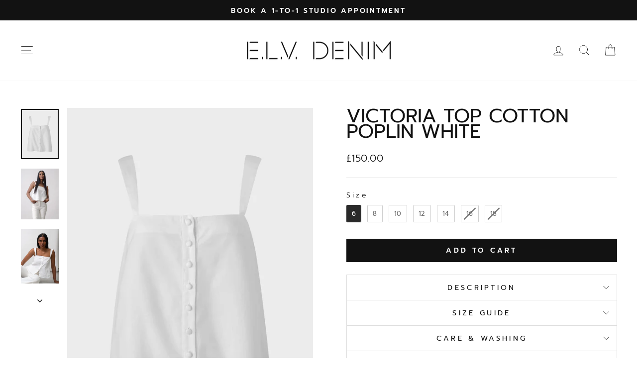

--- FILE ---
content_type: text/html; charset=utf-8
request_url: https://elvdenim.com/apps/reviews/products?url=https:/elvdenim.com/products/victoria-top?utm_source=ethical-clothing.com
body_size: -610
content:
 [ { "@context": "http://schema.org", "@type": "WebPage" }  ,{ "@context": "http://schema.org", "@type": "BreadcrumbList", "name": "ELV Denim Breadcrumbs Schema by SchemaPlus", "itemListElement": [  { "@type": "ListItem", "position": 1, "item": { "@id": "https://elvdenim.com/collections", "name": "Products" } }, { "@type": "ListItem", "position": 2, "item": { "@id": "https://elvdenim.com/collections/womens-new-in", "name": "New In" } },  { "@type": "ListItem", "position": 3, "item": { "@id": "https://elvdenim.com/products/victoria-top#breadcrumb_sp_schemaplus", "name": "Victoria Top Cotton Poplin White" } } ] }  ]

--- FILE ---
content_type: text/javascript; charset=utf-8
request_url: https://elvdenim.com/products/victoria-top.js
body_size: 411
content:
{"id":8327200014645,"title":"Victoria Top Cotton Poplin White","handle":"victoria-top","description":"\u003cp dir=\"ltr\"\u003e\u003cspan\u003eHandcrafted from luxury linen that feels sublime on bare skin, the Victoria top is endlessly versatile and effortless with its reversible function.\u003c\/span\u003e\u003cb\u003e\u003c\/b\u003e\u003c\/p\u003e\n\u003cp dir=\"ltr\"\u003e\u003cspan\u003eFIT\u003c\/span\u003e\u003c\/p\u003e\n\u003cul\u003e\n\u003cli dir=\"ltr\"\u003e\u003cspan\u003eDesigned to have a relaxed fit throughout\u003c\/span\u003e\u003c\/li\u003e\n\u003cli dir=\"ltr\"\u003e\u003cspan\u003eTake your usual size\u003c\/span\u003e\u003c\/li\u003e\n\u003cli dir=\"ltr\"\u003e\u003cspan\u003eNicole is wearing a UK 8\u003c\/span\u003e\u003c\/li\u003e\n\u003cli dir=\"ltr\"\u003e\u003cspan\u003eMore questions? Email us at care@elvdenim.com\u003c\/span\u003e\u003c\/li\u003e\n\u003c\/ul\u003e\n\u003cp dir=\"ltr\"\u003e\u003cspan\u003eMATERIAL\u003c\/span\u003e\u003c\/p\u003e\n\u003cul\u003e\n\u003cli dir=\"ltr\"\u003e\u003cspan\u003eHandcrafted from upcycled luxury linens\u003c\/span\u003e\u003c\/li\u003e\n\u003cli dir=\"ltr\"\u003e\u003cspan\u003eFeels lightweight and sumptuously soft\u003c\/span\u003e\u003c\/li\u003e\n\u003c\/ul\u003e\n\u003cp\u003e \u003c\/p\u003e","published_at":"2023-06-07T18:28:21+01:00","created_at":"2023-05-31T16:27:50+01:00","vendor":"E.L.V. Denim","type":"Top","tags":["CLOTHING","COTTON","FW23","PLAIN","RS24","Season:Current","SHIRTS \u0026 TOPS","TOPS","WHITE","White Cotton Collection","WOMENS"],"price":15000,"price_min":15000,"price_max":15000,"available":true,"price_varies":false,"compare_at_price":null,"compare_at_price_min":0,"compare_at_price_max":0,"compare_at_price_varies":false,"variants":[{"id":45215376146741,"title":"6","option1":"6","option2":null,"option3":null,"sku":"2101 205 10 6","requires_shipping":true,"taxable":true,"featured_image":null,"available":true,"name":"Victoria Top Cotton Poplin White - 6","public_title":"6","options":["6"],"price":15000,"weight":300,"compare_at_price":null,"inventory_management":"shopify","barcode":"7100000030281","requires_selling_plan":false,"selling_plan_allocations":[]},{"id":45215376179509,"title":"8","option1":"8","option2":null,"option3":null,"sku":"2101 205 10 8","requires_shipping":true,"taxable":true,"featured_image":null,"available":true,"name":"Victoria Top Cotton Poplin White - 8","public_title":"8","options":["8"],"price":15000,"weight":300,"compare_at_price":null,"inventory_management":"shopify","barcode":"7100000030298","requires_selling_plan":false,"selling_plan_allocations":[]},{"id":45215375982901,"title":"10","option1":"10","option2":null,"option3":null,"sku":"2101 205 10 10","requires_shipping":true,"taxable":true,"featured_image":null,"available":true,"name":"Victoria Top Cotton Poplin White - 10","public_title":"10","options":["10"],"price":15000,"weight":300,"compare_at_price":null,"inventory_management":"shopify","barcode":"7100000030304","requires_selling_plan":false,"selling_plan_allocations":[]},{"id":45215376015669,"title":"12","option1":"12","option2":null,"option3":null,"sku":"2101 205 10 12","requires_shipping":true,"taxable":true,"featured_image":null,"available":true,"name":"Victoria Top Cotton Poplin White - 12","public_title":"12","options":["12"],"price":15000,"weight":300,"compare_at_price":null,"inventory_management":"shopify","barcode":"7100000030311","requires_selling_plan":false,"selling_plan_allocations":[]},{"id":45215376048437,"title":"14","option1":"14","option2":null,"option3":null,"sku":"2101 205 10 14","requires_shipping":true,"taxable":true,"featured_image":null,"available":true,"name":"Victoria Top Cotton Poplin White - 14","public_title":"14","options":["14"],"price":15000,"weight":300,"compare_at_price":null,"inventory_management":"shopify","barcode":"7100000030328","requires_selling_plan":false,"selling_plan_allocations":[]},{"id":45215376081205,"title":"16","option1":"16","option2":null,"option3":null,"sku":"2101 205 10 16","requires_shipping":true,"taxable":true,"featured_image":null,"available":false,"name":"Victoria Top Cotton Poplin White - 16","public_title":"16","options":["16"],"price":15000,"weight":300,"compare_at_price":null,"inventory_management":"shopify","barcode":"7100000030335","requires_selling_plan":false,"selling_plan_allocations":[]},{"id":45215376113973,"title":"18","option1":"18","option2":null,"option3":null,"sku":"2101 205 10 18","requires_shipping":true,"taxable":true,"featured_image":null,"available":false,"name":"Victoria Top Cotton Poplin White - 18","public_title":"18","options":["18"],"price":15000,"weight":300,"compare_at_price":null,"inventory_management":"shopify","barcode":"7100000030342","requires_selling_plan":false,"selling_plan_allocations":[]}],"images":["\/\/cdn.shopify.com\/s\/files\/1\/0279\/3780\/0291\/products\/the-white-cotton-victoria-top-999267.jpg?v=1704281859","\/\/cdn.shopify.com\/s\/files\/1\/0279\/3780\/0291\/products\/the-white-cotton-victoria-top-790795.jpg?v=1704281859","\/\/cdn.shopify.com\/s\/files\/1\/0279\/3780\/0291\/products\/the-white-cotton-victoria-top-916782.jpg?v=1704281859","\/\/cdn.shopify.com\/s\/files\/1\/0279\/3780\/0291\/products\/the-white-cotton-victoria-top-558694.jpg?v=1704281859","\/\/cdn.shopify.com\/s\/files\/1\/0279\/3780\/0291\/products\/the-white-cotton-victoria-top-114070.jpg?v=1704281859","\/\/cdn.shopify.com\/s\/files\/1\/0279\/3780\/0291\/products\/the-white-cotton-victoria-top-892860.jpg?v=1704281859"],"featured_image":"\/\/cdn.shopify.com\/s\/files\/1\/0279\/3780\/0291\/products\/the-white-cotton-victoria-top-999267.jpg?v=1704281859","options":[{"name":"Size","position":1,"values":["6","8","10","12","14","16","18"]}],"url":"\/products\/victoria-top","media":[{"alt":"The White Cotton Victoria Top - E.L.V. Denim","id":37399466082613,"position":1,"preview_image":{"aspect_ratio":0.753,"height":2048,"width":1542,"src":"https:\/\/cdn.shopify.com\/s\/files\/1\/0279\/3780\/0291\/products\/the-white-cotton-victoria-top-999267.jpg?v=1704281859"},"aspect_ratio":0.753,"height":2048,"media_type":"image","src":"https:\/\/cdn.shopify.com\/s\/files\/1\/0279\/3780\/0291\/products\/the-white-cotton-victoria-top-999267.jpg?v=1704281859","width":1542},{"alt":"The White Cotton Victoria Top - E.L.V. Denim","id":37399466115381,"position":2,"preview_image":{"aspect_ratio":0.744,"height":2048,"width":1524,"src":"https:\/\/cdn.shopify.com\/s\/files\/1\/0279\/3780\/0291\/products\/the-white-cotton-victoria-top-790795.jpg?v=1704281859"},"aspect_ratio":0.744,"height":2048,"media_type":"image","src":"https:\/\/cdn.shopify.com\/s\/files\/1\/0279\/3780\/0291\/products\/the-white-cotton-victoria-top-790795.jpg?v=1704281859","width":1524},{"alt":"The White Cotton Victoria Top - E.L.V. Denim","id":37399466148149,"position":3,"preview_image":{"aspect_ratio":0.692,"height":2048,"width":1417,"src":"https:\/\/cdn.shopify.com\/s\/files\/1\/0279\/3780\/0291\/products\/the-white-cotton-victoria-top-916782.jpg?v=1704281859"},"aspect_ratio":0.692,"height":2048,"media_type":"image","src":"https:\/\/cdn.shopify.com\/s\/files\/1\/0279\/3780\/0291\/products\/the-white-cotton-victoria-top-916782.jpg?v=1704281859","width":1417},{"alt":"The White Cotton Victoria Top - E.L.V. Denim","id":37399466180917,"position":4,"preview_image":{"aspect_ratio":0.75,"height":2048,"width":1536,"src":"https:\/\/cdn.shopify.com\/s\/files\/1\/0279\/3780\/0291\/products\/the-white-cotton-victoria-top-558694.jpg?v=1704281859"},"aspect_ratio":0.75,"height":2048,"media_type":"image","src":"https:\/\/cdn.shopify.com\/s\/files\/1\/0279\/3780\/0291\/products\/the-white-cotton-victoria-top-558694.jpg?v=1704281859","width":1536},{"alt":"The White Cotton Victoria Top - E.L.V. Denim","id":37399466213685,"position":5,"preview_image":{"aspect_ratio":0.753,"height":2048,"width":1542,"src":"https:\/\/cdn.shopify.com\/s\/files\/1\/0279\/3780\/0291\/products\/the-white-cotton-victoria-top-114070.jpg?v=1704281859"},"aspect_ratio":0.753,"height":2048,"media_type":"image","src":"https:\/\/cdn.shopify.com\/s\/files\/1\/0279\/3780\/0291\/products\/the-white-cotton-victoria-top-114070.jpg?v=1704281859","width":1542},{"alt":"The White Cotton Victoria Top - E.L.V. Denim","id":37399466246453,"position":6,"preview_image":{"aspect_ratio":0.744,"height":2048,"width":1524,"src":"https:\/\/cdn.shopify.com\/s\/files\/1\/0279\/3780\/0291\/products\/the-white-cotton-victoria-top-892860.jpg?v=1704281859"},"aspect_ratio":0.744,"height":2048,"media_type":"image","src":"https:\/\/cdn.shopify.com\/s\/files\/1\/0279\/3780\/0291\/products\/the-white-cotton-victoria-top-892860.jpg?v=1704281859","width":1524}],"requires_selling_plan":false,"selling_plan_groups":[]}

--- FILE ---
content_type: text/javascript
request_url: https://cdn.starapps.studio/apps/vsk/e-l-v-denim/data.js
body_size: 1952
content:
"use strict";"undefined"==typeof window.starapps_data&&(window.starapps_data={}),"undefined"==typeof window.starapps_data.product_groups&&(window.starapps_data.product_groups=[{"id":3138804,"products_preset_id":576634,"collections_swatch":"first_product_image","group_name":"Boyfriend Jeans","option_name":"Colour","collections_preset_id":null,"display_position":"bottom","products_swatch":"custom_swatch","mobile_products_preset_id":576634,"mobile_products_swatch":"custom_swatch","mobile_collections_preset_id":null,"mobile_collections_swatch":"first_product_image","same_products_preset_for_mobile":true,"same_collections_preset_for_mobile":true,"option_values":[{"id":4504974000227,"option_value":null,"handle":"grey-match-boyfriend-jean","published":false,"swatch_src":"file","swatch_value":null},{"id":6702995800244,"option_value":null,"handle":"light-mid-blue-contrast-boyfriend-jean","published":false,"swatch_src":"file","swatch_value":null},{"id":7128075174068,"option_value":null,"handle":"black-grey-contrast-boyfriend-jean","published":true,"swatch_src":"file","swatch_value":null},{"id":8881434886453,"option_value":null,"handle":"light-blue-black-boyfriend-jean","published":false,"swatch_src":"file","swatch_value":null},{"id":4201129574499,"option_value":null,"handle":"black-match-boyfriend-jean","published":true,"swatch_src":"file","swatch_value":null},{"id":4201122463843,"option_value":null,"handle":"dark-blue-match-boyfriend-jean","published":false,"swatch_src":"file","swatch_value":null},{"id":4471949918307,"option_value":null,"handle":"mid-blue-match-boyfriend-jean","published":true,"swatch_src":"file","swatch_value":null},{"id":4201108996195,"option_value":null,"handle":"light-blue-match-boyfriend-jean","published":false,"swatch_src":"file","swatch_value":null}]},{"id":3138811,"products_preset_id":576634,"collections_swatch":"first_product_image","group_name":"Flare Jeans","option_name":"Colour","collections_preset_id":null,"display_position":"bottom","products_swatch":"custom_swatch","mobile_products_preset_id":576634,"mobile_products_swatch":"custom_swatch","mobile_collections_preset_id":null,"mobile_collections_swatch":"first_product_image","same_products_preset_for_mobile":true,"same_collections_preset_for_mobile":true,"option_values":[{"id":6602975740084,"option_value":null,"handle":"light-blue-match-flare-jean","published":true,"swatch_src":"file","swatch_value":null},{"id":4201100771427,"option_value":null,"handle":"dark-blue-match-flare-jean","published":true,"swatch_src":"file","swatch_value":null},{"id":7128070422708,"option_value":null,"handle":"dark-blue-black-contrast-flare-jean","published":true,"swatch_src":"file","swatch_value":null},{"id":7128072061108,"option_value":null,"handle":"black-grey-contrast-flare-jean","published":true,"swatch_src":"file","swatch_value":null},{"id":4201106210915,"option_value":null,"handle":"black-match-flare-jean","published":true,"swatch_src":"file","swatch_value":null},{"id":6602952048820,"option_value":null,"handle":"mid-blue-match-flare-jean","published":true,"swatch_src":"file","swatch_value":null},{"id":8855830200629,"option_value":null,"handle":"tricolour-blue-flare","published":true,"swatch_src":"No","swatch_value":null}]},{"id":3138935,"products_preset_id":576634,"collections_swatch":"first_product_image","group_name":"Mens Denim Jackets","option_name":"Colour","collections_preset_id":null,"display_position":"bottom","products_swatch":"custom_swatch","mobile_products_preset_id":576634,"mobile_products_swatch":"custom_swatch","mobile_collections_preset_id":null,"mobile_collections_swatch":"first_product_image","same_products_preset_for_mobile":true,"same_collections_preset_for_mobile":true,"option_values":[{"id":6114363736244,"option_value":null,"handle":"mens-light-blue-match-jacket","published":false,"swatch_src":"file","swatch_value":null},{"id":6114180989108,"option_value":null,"handle":"mens-classic-denim-jacket-mid-blue","published":true,"swatch_src":"file","swatch_value":null},{"id":8109129072949,"option_value":null,"handle":"mens-classic-denim-jacket-bleach-khaki","published":true,"swatch_src":"file","swatch_value":null},{"id":8109132054837,"option_value":null,"handle":"mens-classic-denim-jacket-bleach-yellow","published":true,"swatch_src":"file","swatch_value":null},{"id":6952447049908,"option_value":null,"handle":"mens-classic-denim-jacket-dark-light-blue","published":true,"swatch_src":"file","swatch_value":null}]},{"id":3222990,"products_preset_id":576634,"collections_swatch":"first_product_image","group_name":"Mens Denim Shirts","option_name":"Colour","collections_preset_id":null,"display_position":"bottom","products_swatch":"custom_swatch","mobile_products_preset_id":576634,"mobile_products_swatch":"custom_swatch","mobile_collections_preset_id":null,"mobile_collections_swatch":"first_product_image","same_products_preset_for_mobile":true,"same_collections_preset_for_mobile":true,"option_values":[{"id":8109151256885,"option_value":null,"handle":"copy-of-mens-black-grey-contrast-denim-shirt","published":true,"swatch_src":"file","swatch_value":null},{"id":8109148733749,"option_value":null,"handle":"mens-classic-denim-shirt-black-grey","published":false,"swatch_src":"file","swatch_value":null}]},{"id":3222942,"products_preset_id":576634,"collections_swatch":"first_product_image","group_name":"Mens Diana Shirts","option_name":"Colour","collections_preset_id":null,"display_position":"bottom","products_swatch":"custom_swatch","mobile_products_preset_id":576634,"mobile_products_swatch":"custom_swatch","mobile_collections_preset_id":null,"mobile_collections_swatch":"first_product_image","same_products_preset_for_mobile":true,"same_collections_preset_for_mobile":true,"option_values":[{"id":8109137854773,"option_value":null,"handle":"mens-diana-shirt-stripe-cotton-light-blue-1","published":false,"swatch_src":"file","swatch_value":null},{"id":8109136314677,"option_value":null,"handle":"mens-green-stripe-diana-shirt","published":false,"swatch_src":"file","swatch_value":null},{"id":8109135692085,"option_value":null,"handle":"mens-diana-shirt-stripe-cotton-pink","published":false,"swatch_src":"file","swatch_value":null}]},{"id":3138915,"products_preset_id":576634,"collections_swatch":"first_product_image","group_name":"Mens Flare Jeans","option_name":"Colour","collections_preset_id":null,"display_position":"bottom","products_swatch":"custom_swatch","mobile_products_preset_id":576634,"mobile_products_swatch":"custom_swatch","mobile_collections_preset_id":null,"mobile_collections_swatch":"first_product_image","same_products_preset_for_mobile":true,"same_collections_preset_for_mobile":true,"option_values":[{"id":8127413780789,"option_value":null,"handle":"mens-flare-jean-light-blue","published":true,"swatch_src":"file","swatch_value":null},{"id":8127422202165,"option_value":null,"handle":"mens-flare-jean-mid-blue","published":true,"swatch_src":"file","swatch_value":null},{"id":8127487508789,"option_value":null,"handle":"mens-flare-jean-dark-blue","published":true,"swatch_src":"file","swatch_value":null},{"id":8127404310837,"option_value":null,"handle":"mens-flare-jean-black","published":true,"swatch_src":"file","swatch_value":null}]},{"id":3138909,"products_preset_id":576634,"collections_swatch":"custom_swatch","group_name":"Mens Garçon Jeans","option_name":"Colour","collections_preset_id":null,"display_position":"bottom","products_swatch":"custom_swatch","mobile_products_preset_id":576634,"mobile_products_swatch":"custom_swatch","mobile_collections_preset_id":null,"mobile_collections_swatch":"custom_swatch","same_products_preset_for_mobile":true,"same_collections_preset_for_mobile":true,"option_values":[{"id":8113589879093,"option_value":null,"handle":"mens-garcon-jean-light-blue","published":true,"swatch_src":"file","swatch_value":null},{"id":8113586143541,"option_value":null,"handle":"mens-garcon-jean-mid-blue","published":true,"swatch_src":"file","swatch_value":null},{"id":8113580605749,"option_value":null,"handle":"mens-garcon-jean-dark-blue","published":true,"swatch_src":"file","swatch_value":null},{"id":8113575887157,"option_value":null,"handle":"mens-garcon-jean-black","published":true,"swatch_src":"file","swatch_value":null},{"id":8113592697141,"option_value":null,"handle":"copy-of-grey-match-boyfriend-jean","published":true,"swatch_src":"file","swatch_value":null},{"id":8113596563765,"option_value":null,"handle":"mens-garcon-jean-bleach-mid-light-blue","published":true,"swatch_src":"file","swatch_value":null},{"id":8113599676725,"option_value":null,"handle":"mens-garcon-jean-bleach-pink","published":false,"swatch_src":"file","swatch_value":null},{"id":8126687019317,"option_value":null,"handle":"mens-garcon-jean-bleach-khaki","published":true,"swatch_src":"file","swatch_value":null},{"id":8127358501173,"option_value":null,"handle":"yellow-bleach-garcon-jean","published":false,"swatch_src":"file","swatch_value":null},{"id":8113639129397,"option_value":null,"handle":"light-mid-blue-contrast-garcon-jean","published":true,"swatch_src":"file","swatch_value":null},{"id":8113660821813,"option_value":null,"handle":"mens-garcon-jean-mid-light-blue","published":true,"swatch_src":"file","swatch_value":null},{"id":8113628348725,"option_value":null,"handle":"mens-garcon-jean-dark-mid-blue","published":true,"swatch_src":"file","swatch_value":null},{"id":8113623826741,"option_value":null,"handle":"mens-garcon-jean-grey-black","published":true,"swatch_src":"file","swatch_value":null},{"id":8113603641653,"option_value":null,"handle":"mens-garcon-jean-black-dark-blue","published":true,"swatch_src":"file","swatch_value":null},{"id":8113612390709,"option_value":null,"handle":"mens-garcon-jean-dark-blue-black","published":true,"swatch_src":"file","swatch_value":null}]},{"id":3138914,"products_preset_id":576634,"collections_swatch":"first_product_image","group_name":"Mens Straight Leg Jeans","option_name":"Colour","collections_preset_id":null,"display_position":"top","products_swatch":"custom_swatch","mobile_products_preset_id":576634,"mobile_products_swatch":"custom_swatch","mobile_collections_preset_id":null,"mobile_collections_swatch":"first_product_image","same_products_preset_for_mobile":true,"same_collections_preset_for_mobile":true,"option_values":[{"id":6114082521268,"option_value":null,"handle":"mens-straight-leg-jean-light-blue","published":false,"swatch_src":"file","swatch_value":null},{"id":6113389609140,"option_value":null,"handle":"mens-straight-leg-jean-mid-blue","published":false,"swatch_src":"file","swatch_value":null},{"id":6114085929140,"option_value":null,"handle":"mens-straight-leg-jean-dark-blue","published":false,"swatch_src":"file","swatch_value":null},{"id":6114100576436,"option_value":null,"handle":"mens-black-match-straight-leg-jean","published":false,"swatch_src":"file","swatch_value":null},{"id":8113519526197,"option_value":null,"handle":"mens-straight-leg-jean-mid-light-blue","published":false,"swatch_src":"file","swatch_value":null},{"id":8113442881845,"option_value":null,"handle":"mens-straight-leg-jean-light-mid-blue","published":false,"swatch_src":"file","swatch_value":null},{"id":8113521197365,"option_value":null,"handle":"mens-straight-leg-jean-dark-light-blue","published":false,"swatch_src":"file","swatch_value":null},{"id":8113416143157,"option_value":null,"handle":"mens-straight-leg-jean-dark-mid-blue","published":false,"swatch_src":"No","swatch_value":null},{"id":8113428562229,"option_value":null,"handle":"mens-straight-leg-jean-mid-dark-blue","published":false,"swatch_src":"No","swatch_value":null}]},{"id":3794044,"products_preset_id":576634,"collections_swatch":"first_product_image","group_name":"Stovepipes","option_name":"","collections_preset_id":null,"display_position":"top","products_swatch":"custom_swatch","mobile_products_preset_id":576634,"mobile_products_swatch":"custom_swatch","mobile_collections_preset_id":null,"mobile_collections_swatch":"first_product_image","same_products_preset_for_mobile":true,"same_collections_preset_for_mobile":true,"option_values":[{"id":8922347405621,"option_value":null,"handle":"light-blue-stovepipe-jeans","published":false,"swatch_src":"file","swatch_value":null},{"id":8922360938805,"option_value":null,"handle":"mid-dark-blue-stovepipe-jeans","published":true,"swatch_src":"file","swatch_value":null}]},{"id":3138587,"products_preset_id":576634,"collections_swatch":"first_product_image","group_name":"Straight Leg Jeans","option_name":"Colour","collections_preset_id":null,"display_position":"bottom","products_swatch":"custom_swatch","mobile_products_preset_id":576634,"mobile_products_swatch":"custom_swatch","mobile_collections_preset_id":null,"mobile_collections_swatch":"first_product_image","same_products_preset_for_mobile":true,"same_collections_preset_for_mobile":true,"option_values":[{"id":4200720957539,"option_value":null,"handle":"light-blue-match-straight-leg-jean","published":false,"swatch_src":"file","swatch_value":null},{"id":4200571502691,"option_value":null,"handle":"mid-match-straight-leg-jean","published":false,"swatch_src":"file","swatch_value":null},{"id":4200553480291,"option_value":null,"handle":"dark-match-straight-leg-jean","published":false,"swatch_src":"file","swatch_value":null},{"id":4200516354147,"option_value":null,"handle":"black-match-straight-leg-jean","published":false,"swatch_src":"file","swatch_value":null},{"id":4200726986851,"option_value":null,"handle":"grey-match-straight-leg-jean","published":false,"swatch_src":"file","swatch_value":null},{"id":4515376857187,"option_value":null,"handle":"white-match-straight-leg-jean","published":false,"swatch_src":"file","swatch_value":null},{"id":4200890466403,"option_value":null,"handle":"bleach-contrast-straight-leg-jean","published":false,"swatch_src":"file","swatch_value":null},{"id":4200865628259,"option_value":null,"handle":"mid-blue-light-blue-contrast-straight-leg-jean","published":false,"swatch_src":"file","swatch_value":null},{"id":4287736283235,"option_value":null,"handle":"light-blue-mid-blue-contrast-straight-leg-jean","published":false,"swatch_src":"file","swatch_value":null},{"id":4200809398371,"option_value":null,"handle":"dark-blue-light-blue-contrast-straight-leg-jean","published":false,"swatch_src":"file","swatch_value":null},{"id":4200805269603,"option_value":null,"handle":"light-blue-dark-blue-contrast-straight-leg-jean","published":false,"swatch_src":"file","swatch_value":null},{"id":4200787214435,"option_value":null,"handle":"black-light-blue-contrast-straight-leg-jean","published":false,"swatch_src":"file","swatch_value":null},{"id":4200795635811,"option_value":null,"handle":"light-blue-black-contrast-straight-leg-jean","published":false,"swatch_src":"file","swatch_value":null},{"id":4200849834083,"option_value":null,"handle":"dark-blue-mid-blue-contrast-straight-leg-jean","published":false,"swatch_src":"file","swatch_value":null},{"id":4200812380259,"option_value":null,"handle":"mid-blue-dark-blue-contrast-straight-leg-jean","published":false,"swatch_src":"file","swatch_value":null},{"id":4175700033635,"option_value":null,"handle":"black-grey-contrast-straight-leg-jean","published":false,"swatch_src":"file","swatch_value":null},{"id":4200764997731,"option_value":null,"handle":"grey-black-contrast-straight-leg-jean","published":false,"swatch_src":"file","swatch_value":null},{"id":4200782463075,"option_value":null,"handle":"black-dark-blue-contrast-straight-leg-jean","published":false,"swatch_src":"file","swatch_value":null},{"id":4200771944547,"option_value":null,"handle":"dark-blue-black-contrast-straight-leg-jean","published":false,"swatch_src":"file","swatch_value":null}]},{"id":3979169,"products_preset_id":576634,"collections_swatch":"first_product_image","group_name":"Wide Leg Jeans (Freya)","option_name":"","collections_preset_id":null,"display_position":"top","products_swatch":"custom_swatch","mobile_products_preset_id":576634,"mobile_products_swatch":"custom_swatch","mobile_collections_preset_id":null,"mobile_collections_swatch":"first_product_image","same_products_preset_for_mobile":true,"same_collections_preset_for_mobile":true,"option_values":[{"id":8912104685877,"option_value":null,"handle":"freya-wide-leg-jean-dark-blue","published":true,"swatch_src":"file","swatch_value":null},{"id":8912109175093,"option_value":null,"handle":"freya-wide-leg-jean-light-blue","published":false,"swatch_src":"file","swatch_value":null}]}],window.starapps_data.product_groups_chart={"grey-match-boyfriend-jean":[0],"light-mid-blue-contrast-boyfriend-jean":[0],"black-grey-contrast-boyfriend-jean":[0],"light-blue-black-boyfriend-jean":[0],"black-match-boyfriend-jean":[0],"dark-blue-match-boyfriend-jean":[0],"mid-blue-match-boyfriend-jean":[0],"light-blue-match-boyfriend-jean":[0],"light-blue-match-flare-jean":[1],"dark-blue-match-flare-jean":[1],"dark-blue-black-contrast-flare-jean":[1],"black-grey-contrast-flare-jean":[1],"black-match-flare-jean":[1],"mid-blue-match-flare-jean":[1],"tricolour-blue-flare":[1],"mens-light-blue-match-jacket":[2],"mens-classic-denim-jacket-mid-blue":[2],"mens-classic-denim-jacket-bleach-khaki":[2],"mens-classic-denim-jacket-bleach-yellow":[2],"mens-classic-denim-jacket-dark-light-blue":[2],"copy-of-mens-black-grey-contrast-denim-shirt":[3],"mens-classic-denim-shirt-black-grey":[3],"mens-diana-shirt-stripe-cotton-light-blue-1":[4],"mens-green-stripe-diana-shirt":[4],"mens-diana-shirt-stripe-cotton-pink":[4],"mens-flare-jean-light-blue":[5],"mens-flare-jean-mid-blue":[5],"mens-flare-jean-dark-blue":[5],"mens-flare-jean-black":[5],"mens-garcon-jean-light-blue":[6],"mens-garcon-jean-mid-blue":[6],"mens-garcon-jean-dark-blue":[6],"mens-garcon-jean-black":[6],"copy-of-grey-match-boyfriend-jean":[6],"mens-garcon-jean-bleach-mid-light-blue":[6],"mens-garcon-jean-bleach-pink":[6],"mens-garcon-jean-bleach-khaki":[6],"yellow-bleach-garcon-jean":[6],"light-mid-blue-contrast-garcon-jean":[6],"mens-garcon-jean-mid-light-blue":[6],"mens-garcon-jean-dark-mid-blue":[6],"mens-garcon-jean-grey-black":[6],"mens-garcon-jean-black-dark-blue":[6],"mens-garcon-jean-dark-blue-black":[6],"mens-straight-leg-jean-light-blue":[7],"mens-straight-leg-jean-mid-blue":[7],"mens-straight-leg-jean-dark-blue":[7],"mens-black-match-straight-leg-jean":[7],"mens-straight-leg-jean-mid-light-blue":[7],"mens-straight-leg-jean-light-mid-blue":[7],"mens-straight-leg-jean-dark-light-blue":[7],"mens-straight-leg-jean-dark-mid-blue":[7],"mens-straight-leg-jean-mid-dark-blue":[7],"light-blue-stovepipe-jeans":[8],"mid-dark-blue-stovepipe-jeans":[8],"light-blue-match-straight-leg-jean":[9],"mid-match-straight-leg-jean":[9],"dark-match-straight-leg-jean":[9],"black-match-straight-leg-jean":[9],"grey-match-straight-leg-jean":[9],"white-match-straight-leg-jean":[9],"bleach-contrast-straight-leg-jean":[9],"mid-blue-light-blue-contrast-straight-leg-jean":[9],"light-blue-mid-blue-contrast-straight-leg-jean":[9],"dark-blue-light-blue-contrast-straight-leg-jean":[9],"light-blue-dark-blue-contrast-straight-leg-jean":[9],"black-light-blue-contrast-straight-leg-jean":[9],"light-blue-black-contrast-straight-leg-jean":[9],"dark-blue-mid-blue-contrast-straight-leg-jean":[9],"mid-blue-dark-blue-contrast-straight-leg-jean":[9],"black-grey-contrast-straight-leg-jean":[9],"grey-black-contrast-straight-leg-jean":[9],"black-dark-blue-contrast-straight-leg-jean":[9],"dark-blue-black-contrast-straight-leg-jean":[9],"freya-wide-leg-jean-dark-blue":[10],"freya-wide-leg-jean-light-blue":[10]});